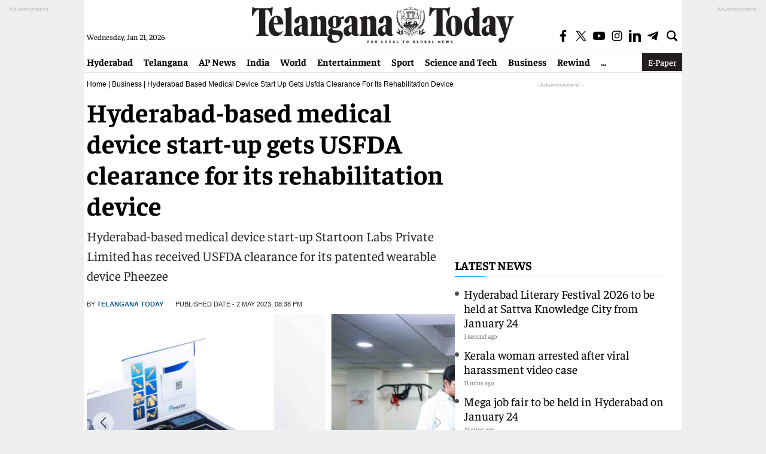

--- FILE ---
content_type: text/html; charset=utf-8
request_url: https://www.google.com/recaptcha/api2/aframe
body_size: 266
content:
<!DOCTYPE HTML><html><head><meta http-equiv="content-type" content="text/html; charset=UTF-8"></head><body><script nonce="dldj9VUdNt-OuoDHKuixWA">/** Anti-fraud and anti-abuse applications only. See google.com/recaptcha */ try{var clients={'sodar':'https://pagead2.googlesyndication.com/pagead/sodar?'};window.addEventListener("message",function(a){try{if(a.source===window.parent){var b=JSON.parse(a.data);var c=clients[b['id']];if(c){var d=document.createElement('img');d.src=c+b['params']+'&rc='+(localStorage.getItem("rc::a")?sessionStorage.getItem("rc::b"):"");window.document.body.appendChild(d);sessionStorage.setItem("rc::e",parseInt(sessionStorage.getItem("rc::e")||0)+1);localStorage.setItem("rc::h",'1769000680625');}}}catch(b){}});window.parent.postMessage("_grecaptcha_ready", "*");}catch(b){}</script></body></html>

--- FILE ---
content_type: application/javascript; charset=utf-8
request_url: https://fundingchoicesmessages.google.com/f/AGSKWxUSkUssdBPaqzTeymBn_YtZIj8nfqQC4l6b_HviIHFviB70JfOBGfSp5eemgjOOAE2-F_qN_cHeh3o02qFhJjdTw4AtVzjDkXzUQj99eedJ0FBxfieKzOxa5unnvRQdx9nahunjPe2llWGBO0iRG2x7RqYXgdeakSAHnyuflNH1w8tXIhO6L1q9MACY/_/ad/top1./adpicture1./ad-300x300./adtracker..net/ads_
body_size: -1293
content:
window['d936ac9c-d557-4f01-957f-a29515ed7ac7'] = true;